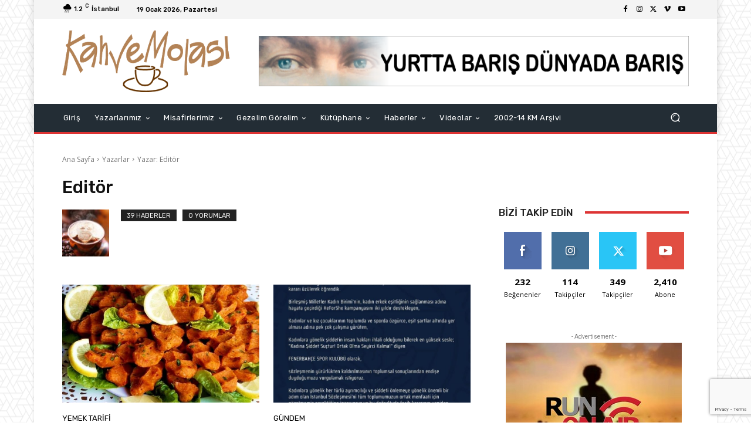

--- FILE ---
content_type: text/html; charset=utf-8
request_url: https://www.google.com/recaptcha/api2/anchor?ar=1&k=6Lf2SUosAAAAANnmQUAlIPHG0OxVw9Ehw3Xq5s3u&co=aHR0cHM6Ly93d3cua2FodmVtb2xhc2kuY29tOjQ0Mw..&hl=en&v=PoyoqOPhxBO7pBk68S4YbpHZ&size=invisible&anchor-ms=20000&execute-ms=30000&cb=cqy1mfa7xbca
body_size: 48359
content:
<!DOCTYPE HTML><html dir="ltr" lang="en"><head><meta http-equiv="Content-Type" content="text/html; charset=UTF-8">
<meta http-equiv="X-UA-Compatible" content="IE=edge">
<title>reCAPTCHA</title>
<style type="text/css">
/* cyrillic-ext */
@font-face {
  font-family: 'Roboto';
  font-style: normal;
  font-weight: 400;
  font-stretch: 100%;
  src: url(//fonts.gstatic.com/s/roboto/v48/KFO7CnqEu92Fr1ME7kSn66aGLdTylUAMa3GUBHMdazTgWw.woff2) format('woff2');
  unicode-range: U+0460-052F, U+1C80-1C8A, U+20B4, U+2DE0-2DFF, U+A640-A69F, U+FE2E-FE2F;
}
/* cyrillic */
@font-face {
  font-family: 'Roboto';
  font-style: normal;
  font-weight: 400;
  font-stretch: 100%;
  src: url(//fonts.gstatic.com/s/roboto/v48/KFO7CnqEu92Fr1ME7kSn66aGLdTylUAMa3iUBHMdazTgWw.woff2) format('woff2');
  unicode-range: U+0301, U+0400-045F, U+0490-0491, U+04B0-04B1, U+2116;
}
/* greek-ext */
@font-face {
  font-family: 'Roboto';
  font-style: normal;
  font-weight: 400;
  font-stretch: 100%;
  src: url(//fonts.gstatic.com/s/roboto/v48/KFO7CnqEu92Fr1ME7kSn66aGLdTylUAMa3CUBHMdazTgWw.woff2) format('woff2');
  unicode-range: U+1F00-1FFF;
}
/* greek */
@font-face {
  font-family: 'Roboto';
  font-style: normal;
  font-weight: 400;
  font-stretch: 100%;
  src: url(//fonts.gstatic.com/s/roboto/v48/KFO7CnqEu92Fr1ME7kSn66aGLdTylUAMa3-UBHMdazTgWw.woff2) format('woff2');
  unicode-range: U+0370-0377, U+037A-037F, U+0384-038A, U+038C, U+038E-03A1, U+03A3-03FF;
}
/* math */
@font-face {
  font-family: 'Roboto';
  font-style: normal;
  font-weight: 400;
  font-stretch: 100%;
  src: url(//fonts.gstatic.com/s/roboto/v48/KFO7CnqEu92Fr1ME7kSn66aGLdTylUAMawCUBHMdazTgWw.woff2) format('woff2');
  unicode-range: U+0302-0303, U+0305, U+0307-0308, U+0310, U+0312, U+0315, U+031A, U+0326-0327, U+032C, U+032F-0330, U+0332-0333, U+0338, U+033A, U+0346, U+034D, U+0391-03A1, U+03A3-03A9, U+03B1-03C9, U+03D1, U+03D5-03D6, U+03F0-03F1, U+03F4-03F5, U+2016-2017, U+2034-2038, U+203C, U+2040, U+2043, U+2047, U+2050, U+2057, U+205F, U+2070-2071, U+2074-208E, U+2090-209C, U+20D0-20DC, U+20E1, U+20E5-20EF, U+2100-2112, U+2114-2115, U+2117-2121, U+2123-214F, U+2190, U+2192, U+2194-21AE, U+21B0-21E5, U+21F1-21F2, U+21F4-2211, U+2213-2214, U+2216-22FF, U+2308-230B, U+2310, U+2319, U+231C-2321, U+2336-237A, U+237C, U+2395, U+239B-23B7, U+23D0, U+23DC-23E1, U+2474-2475, U+25AF, U+25B3, U+25B7, U+25BD, U+25C1, U+25CA, U+25CC, U+25FB, U+266D-266F, U+27C0-27FF, U+2900-2AFF, U+2B0E-2B11, U+2B30-2B4C, U+2BFE, U+3030, U+FF5B, U+FF5D, U+1D400-1D7FF, U+1EE00-1EEFF;
}
/* symbols */
@font-face {
  font-family: 'Roboto';
  font-style: normal;
  font-weight: 400;
  font-stretch: 100%;
  src: url(//fonts.gstatic.com/s/roboto/v48/KFO7CnqEu92Fr1ME7kSn66aGLdTylUAMaxKUBHMdazTgWw.woff2) format('woff2');
  unicode-range: U+0001-000C, U+000E-001F, U+007F-009F, U+20DD-20E0, U+20E2-20E4, U+2150-218F, U+2190, U+2192, U+2194-2199, U+21AF, U+21E6-21F0, U+21F3, U+2218-2219, U+2299, U+22C4-22C6, U+2300-243F, U+2440-244A, U+2460-24FF, U+25A0-27BF, U+2800-28FF, U+2921-2922, U+2981, U+29BF, U+29EB, U+2B00-2BFF, U+4DC0-4DFF, U+FFF9-FFFB, U+10140-1018E, U+10190-1019C, U+101A0, U+101D0-101FD, U+102E0-102FB, U+10E60-10E7E, U+1D2C0-1D2D3, U+1D2E0-1D37F, U+1F000-1F0FF, U+1F100-1F1AD, U+1F1E6-1F1FF, U+1F30D-1F30F, U+1F315, U+1F31C, U+1F31E, U+1F320-1F32C, U+1F336, U+1F378, U+1F37D, U+1F382, U+1F393-1F39F, U+1F3A7-1F3A8, U+1F3AC-1F3AF, U+1F3C2, U+1F3C4-1F3C6, U+1F3CA-1F3CE, U+1F3D4-1F3E0, U+1F3ED, U+1F3F1-1F3F3, U+1F3F5-1F3F7, U+1F408, U+1F415, U+1F41F, U+1F426, U+1F43F, U+1F441-1F442, U+1F444, U+1F446-1F449, U+1F44C-1F44E, U+1F453, U+1F46A, U+1F47D, U+1F4A3, U+1F4B0, U+1F4B3, U+1F4B9, U+1F4BB, U+1F4BF, U+1F4C8-1F4CB, U+1F4D6, U+1F4DA, U+1F4DF, U+1F4E3-1F4E6, U+1F4EA-1F4ED, U+1F4F7, U+1F4F9-1F4FB, U+1F4FD-1F4FE, U+1F503, U+1F507-1F50B, U+1F50D, U+1F512-1F513, U+1F53E-1F54A, U+1F54F-1F5FA, U+1F610, U+1F650-1F67F, U+1F687, U+1F68D, U+1F691, U+1F694, U+1F698, U+1F6AD, U+1F6B2, U+1F6B9-1F6BA, U+1F6BC, U+1F6C6-1F6CF, U+1F6D3-1F6D7, U+1F6E0-1F6EA, U+1F6F0-1F6F3, U+1F6F7-1F6FC, U+1F700-1F7FF, U+1F800-1F80B, U+1F810-1F847, U+1F850-1F859, U+1F860-1F887, U+1F890-1F8AD, U+1F8B0-1F8BB, U+1F8C0-1F8C1, U+1F900-1F90B, U+1F93B, U+1F946, U+1F984, U+1F996, U+1F9E9, U+1FA00-1FA6F, U+1FA70-1FA7C, U+1FA80-1FA89, U+1FA8F-1FAC6, U+1FACE-1FADC, U+1FADF-1FAE9, U+1FAF0-1FAF8, U+1FB00-1FBFF;
}
/* vietnamese */
@font-face {
  font-family: 'Roboto';
  font-style: normal;
  font-weight: 400;
  font-stretch: 100%;
  src: url(//fonts.gstatic.com/s/roboto/v48/KFO7CnqEu92Fr1ME7kSn66aGLdTylUAMa3OUBHMdazTgWw.woff2) format('woff2');
  unicode-range: U+0102-0103, U+0110-0111, U+0128-0129, U+0168-0169, U+01A0-01A1, U+01AF-01B0, U+0300-0301, U+0303-0304, U+0308-0309, U+0323, U+0329, U+1EA0-1EF9, U+20AB;
}
/* latin-ext */
@font-face {
  font-family: 'Roboto';
  font-style: normal;
  font-weight: 400;
  font-stretch: 100%;
  src: url(//fonts.gstatic.com/s/roboto/v48/KFO7CnqEu92Fr1ME7kSn66aGLdTylUAMa3KUBHMdazTgWw.woff2) format('woff2');
  unicode-range: U+0100-02BA, U+02BD-02C5, U+02C7-02CC, U+02CE-02D7, U+02DD-02FF, U+0304, U+0308, U+0329, U+1D00-1DBF, U+1E00-1E9F, U+1EF2-1EFF, U+2020, U+20A0-20AB, U+20AD-20C0, U+2113, U+2C60-2C7F, U+A720-A7FF;
}
/* latin */
@font-face {
  font-family: 'Roboto';
  font-style: normal;
  font-weight: 400;
  font-stretch: 100%;
  src: url(//fonts.gstatic.com/s/roboto/v48/KFO7CnqEu92Fr1ME7kSn66aGLdTylUAMa3yUBHMdazQ.woff2) format('woff2');
  unicode-range: U+0000-00FF, U+0131, U+0152-0153, U+02BB-02BC, U+02C6, U+02DA, U+02DC, U+0304, U+0308, U+0329, U+2000-206F, U+20AC, U+2122, U+2191, U+2193, U+2212, U+2215, U+FEFF, U+FFFD;
}
/* cyrillic-ext */
@font-face {
  font-family: 'Roboto';
  font-style: normal;
  font-weight: 500;
  font-stretch: 100%;
  src: url(//fonts.gstatic.com/s/roboto/v48/KFO7CnqEu92Fr1ME7kSn66aGLdTylUAMa3GUBHMdazTgWw.woff2) format('woff2');
  unicode-range: U+0460-052F, U+1C80-1C8A, U+20B4, U+2DE0-2DFF, U+A640-A69F, U+FE2E-FE2F;
}
/* cyrillic */
@font-face {
  font-family: 'Roboto';
  font-style: normal;
  font-weight: 500;
  font-stretch: 100%;
  src: url(//fonts.gstatic.com/s/roboto/v48/KFO7CnqEu92Fr1ME7kSn66aGLdTylUAMa3iUBHMdazTgWw.woff2) format('woff2');
  unicode-range: U+0301, U+0400-045F, U+0490-0491, U+04B0-04B1, U+2116;
}
/* greek-ext */
@font-face {
  font-family: 'Roboto';
  font-style: normal;
  font-weight: 500;
  font-stretch: 100%;
  src: url(//fonts.gstatic.com/s/roboto/v48/KFO7CnqEu92Fr1ME7kSn66aGLdTylUAMa3CUBHMdazTgWw.woff2) format('woff2');
  unicode-range: U+1F00-1FFF;
}
/* greek */
@font-face {
  font-family: 'Roboto';
  font-style: normal;
  font-weight: 500;
  font-stretch: 100%;
  src: url(//fonts.gstatic.com/s/roboto/v48/KFO7CnqEu92Fr1ME7kSn66aGLdTylUAMa3-UBHMdazTgWw.woff2) format('woff2');
  unicode-range: U+0370-0377, U+037A-037F, U+0384-038A, U+038C, U+038E-03A1, U+03A3-03FF;
}
/* math */
@font-face {
  font-family: 'Roboto';
  font-style: normal;
  font-weight: 500;
  font-stretch: 100%;
  src: url(//fonts.gstatic.com/s/roboto/v48/KFO7CnqEu92Fr1ME7kSn66aGLdTylUAMawCUBHMdazTgWw.woff2) format('woff2');
  unicode-range: U+0302-0303, U+0305, U+0307-0308, U+0310, U+0312, U+0315, U+031A, U+0326-0327, U+032C, U+032F-0330, U+0332-0333, U+0338, U+033A, U+0346, U+034D, U+0391-03A1, U+03A3-03A9, U+03B1-03C9, U+03D1, U+03D5-03D6, U+03F0-03F1, U+03F4-03F5, U+2016-2017, U+2034-2038, U+203C, U+2040, U+2043, U+2047, U+2050, U+2057, U+205F, U+2070-2071, U+2074-208E, U+2090-209C, U+20D0-20DC, U+20E1, U+20E5-20EF, U+2100-2112, U+2114-2115, U+2117-2121, U+2123-214F, U+2190, U+2192, U+2194-21AE, U+21B0-21E5, U+21F1-21F2, U+21F4-2211, U+2213-2214, U+2216-22FF, U+2308-230B, U+2310, U+2319, U+231C-2321, U+2336-237A, U+237C, U+2395, U+239B-23B7, U+23D0, U+23DC-23E1, U+2474-2475, U+25AF, U+25B3, U+25B7, U+25BD, U+25C1, U+25CA, U+25CC, U+25FB, U+266D-266F, U+27C0-27FF, U+2900-2AFF, U+2B0E-2B11, U+2B30-2B4C, U+2BFE, U+3030, U+FF5B, U+FF5D, U+1D400-1D7FF, U+1EE00-1EEFF;
}
/* symbols */
@font-face {
  font-family: 'Roboto';
  font-style: normal;
  font-weight: 500;
  font-stretch: 100%;
  src: url(//fonts.gstatic.com/s/roboto/v48/KFO7CnqEu92Fr1ME7kSn66aGLdTylUAMaxKUBHMdazTgWw.woff2) format('woff2');
  unicode-range: U+0001-000C, U+000E-001F, U+007F-009F, U+20DD-20E0, U+20E2-20E4, U+2150-218F, U+2190, U+2192, U+2194-2199, U+21AF, U+21E6-21F0, U+21F3, U+2218-2219, U+2299, U+22C4-22C6, U+2300-243F, U+2440-244A, U+2460-24FF, U+25A0-27BF, U+2800-28FF, U+2921-2922, U+2981, U+29BF, U+29EB, U+2B00-2BFF, U+4DC0-4DFF, U+FFF9-FFFB, U+10140-1018E, U+10190-1019C, U+101A0, U+101D0-101FD, U+102E0-102FB, U+10E60-10E7E, U+1D2C0-1D2D3, U+1D2E0-1D37F, U+1F000-1F0FF, U+1F100-1F1AD, U+1F1E6-1F1FF, U+1F30D-1F30F, U+1F315, U+1F31C, U+1F31E, U+1F320-1F32C, U+1F336, U+1F378, U+1F37D, U+1F382, U+1F393-1F39F, U+1F3A7-1F3A8, U+1F3AC-1F3AF, U+1F3C2, U+1F3C4-1F3C6, U+1F3CA-1F3CE, U+1F3D4-1F3E0, U+1F3ED, U+1F3F1-1F3F3, U+1F3F5-1F3F7, U+1F408, U+1F415, U+1F41F, U+1F426, U+1F43F, U+1F441-1F442, U+1F444, U+1F446-1F449, U+1F44C-1F44E, U+1F453, U+1F46A, U+1F47D, U+1F4A3, U+1F4B0, U+1F4B3, U+1F4B9, U+1F4BB, U+1F4BF, U+1F4C8-1F4CB, U+1F4D6, U+1F4DA, U+1F4DF, U+1F4E3-1F4E6, U+1F4EA-1F4ED, U+1F4F7, U+1F4F9-1F4FB, U+1F4FD-1F4FE, U+1F503, U+1F507-1F50B, U+1F50D, U+1F512-1F513, U+1F53E-1F54A, U+1F54F-1F5FA, U+1F610, U+1F650-1F67F, U+1F687, U+1F68D, U+1F691, U+1F694, U+1F698, U+1F6AD, U+1F6B2, U+1F6B9-1F6BA, U+1F6BC, U+1F6C6-1F6CF, U+1F6D3-1F6D7, U+1F6E0-1F6EA, U+1F6F0-1F6F3, U+1F6F7-1F6FC, U+1F700-1F7FF, U+1F800-1F80B, U+1F810-1F847, U+1F850-1F859, U+1F860-1F887, U+1F890-1F8AD, U+1F8B0-1F8BB, U+1F8C0-1F8C1, U+1F900-1F90B, U+1F93B, U+1F946, U+1F984, U+1F996, U+1F9E9, U+1FA00-1FA6F, U+1FA70-1FA7C, U+1FA80-1FA89, U+1FA8F-1FAC6, U+1FACE-1FADC, U+1FADF-1FAE9, U+1FAF0-1FAF8, U+1FB00-1FBFF;
}
/* vietnamese */
@font-face {
  font-family: 'Roboto';
  font-style: normal;
  font-weight: 500;
  font-stretch: 100%;
  src: url(//fonts.gstatic.com/s/roboto/v48/KFO7CnqEu92Fr1ME7kSn66aGLdTylUAMa3OUBHMdazTgWw.woff2) format('woff2');
  unicode-range: U+0102-0103, U+0110-0111, U+0128-0129, U+0168-0169, U+01A0-01A1, U+01AF-01B0, U+0300-0301, U+0303-0304, U+0308-0309, U+0323, U+0329, U+1EA0-1EF9, U+20AB;
}
/* latin-ext */
@font-face {
  font-family: 'Roboto';
  font-style: normal;
  font-weight: 500;
  font-stretch: 100%;
  src: url(//fonts.gstatic.com/s/roboto/v48/KFO7CnqEu92Fr1ME7kSn66aGLdTylUAMa3KUBHMdazTgWw.woff2) format('woff2');
  unicode-range: U+0100-02BA, U+02BD-02C5, U+02C7-02CC, U+02CE-02D7, U+02DD-02FF, U+0304, U+0308, U+0329, U+1D00-1DBF, U+1E00-1E9F, U+1EF2-1EFF, U+2020, U+20A0-20AB, U+20AD-20C0, U+2113, U+2C60-2C7F, U+A720-A7FF;
}
/* latin */
@font-face {
  font-family: 'Roboto';
  font-style: normal;
  font-weight: 500;
  font-stretch: 100%;
  src: url(//fonts.gstatic.com/s/roboto/v48/KFO7CnqEu92Fr1ME7kSn66aGLdTylUAMa3yUBHMdazQ.woff2) format('woff2');
  unicode-range: U+0000-00FF, U+0131, U+0152-0153, U+02BB-02BC, U+02C6, U+02DA, U+02DC, U+0304, U+0308, U+0329, U+2000-206F, U+20AC, U+2122, U+2191, U+2193, U+2212, U+2215, U+FEFF, U+FFFD;
}
/* cyrillic-ext */
@font-face {
  font-family: 'Roboto';
  font-style: normal;
  font-weight: 900;
  font-stretch: 100%;
  src: url(//fonts.gstatic.com/s/roboto/v48/KFO7CnqEu92Fr1ME7kSn66aGLdTylUAMa3GUBHMdazTgWw.woff2) format('woff2');
  unicode-range: U+0460-052F, U+1C80-1C8A, U+20B4, U+2DE0-2DFF, U+A640-A69F, U+FE2E-FE2F;
}
/* cyrillic */
@font-face {
  font-family: 'Roboto';
  font-style: normal;
  font-weight: 900;
  font-stretch: 100%;
  src: url(//fonts.gstatic.com/s/roboto/v48/KFO7CnqEu92Fr1ME7kSn66aGLdTylUAMa3iUBHMdazTgWw.woff2) format('woff2');
  unicode-range: U+0301, U+0400-045F, U+0490-0491, U+04B0-04B1, U+2116;
}
/* greek-ext */
@font-face {
  font-family: 'Roboto';
  font-style: normal;
  font-weight: 900;
  font-stretch: 100%;
  src: url(//fonts.gstatic.com/s/roboto/v48/KFO7CnqEu92Fr1ME7kSn66aGLdTylUAMa3CUBHMdazTgWw.woff2) format('woff2');
  unicode-range: U+1F00-1FFF;
}
/* greek */
@font-face {
  font-family: 'Roboto';
  font-style: normal;
  font-weight: 900;
  font-stretch: 100%;
  src: url(//fonts.gstatic.com/s/roboto/v48/KFO7CnqEu92Fr1ME7kSn66aGLdTylUAMa3-UBHMdazTgWw.woff2) format('woff2');
  unicode-range: U+0370-0377, U+037A-037F, U+0384-038A, U+038C, U+038E-03A1, U+03A3-03FF;
}
/* math */
@font-face {
  font-family: 'Roboto';
  font-style: normal;
  font-weight: 900;
  font-stretch: 100%;
  src: url(//fonts.gstatic.com/s/roboto/v48/KFO7CnqEu92Fr1ME7kSn66aGLdTylUAMawCUBHMdazTgWw.woff2) format('woff2');
  unicode-range: U+0302-0303, U+0305, U+0307-0308, U+0310, U+0312, U+0315, U+031A, U+0326-0327, U+032C, U+032F-0330, U+0332-0333, U+0338, U+033A, U+0346, U+034D, U+0391-03A1, U+03A3-03A9, U+03B1-03C9, U+03D1, U+03D5-03D6, U+03F0-03F1, U+03F4-03F5, U+2016-2017, U+2034-2038, U+203C, U+2040, U+2043, U+2047, U+2050, U+2057, U+205F, U+2070-2071, U+2074-208E, U+2090-209C, U+20D0-20DC, U+20E1, U+20E5-20EF, U+2100-2112, U+2114-2115, U+2117-2121, U+2123-214F, U+2190, U+2192, U+2194-21AE, U+21B0-21E5, U+21F1-21F2, U+21F4-2211, U+2213-2214, U+2216-22FF, U+2308-230B, U+2310, U+2319, U+231C-2321, U+2336-237A, U+237C, U+2395, U+239B-23B7, U+23D0, U+23DC-23E1, U+2474-2475, U+25AF, U+25B3, U+25B7, U+25BD, U+25C1, U+25CA, U+25CC, U+25FB, U+266D-266F, U+27C0-27FF, U+2900-2AFF, U+2B0E-2B11, U+2B30-2B4C, U+2BFE, U+3030, U+FF5B, U+FF5D, U+1D400-1D7FF, U+1EE00-1EEFF;
}
/* symbols */
@font-face {
  font-family: 'Roboto';
  font-style: normal;
  font-weight: 900;
  font-stretch: 100%;
  src: url(//fonts.gstatic.com/s/roboto/v48/KFO7CnqEu92Fr1ME7kSn66aGLdTylUAMaxKUBHMdazTgWw.woff2) format('woff2');
  unicode-range: U+0001-000C, U+000E-001F, U+007F-009F, U+20DD-20E0, U+20E2-20E4, U+2150-218F, U+2190, U+2192, U+2194-2199, U+21AF, U+21E6-21F0, U+21F3, U+2218-2219, U+2299, U+22C4-22C6, U+2300-243F, U+2440-244A, U+2460-24FF, U+25A0-27BF, U+2800-28FF, U+2921-2922, U+2981, U+29BF, U+29EB, U+2B00-2BFF, U+4DC0-4DFF, U+FFF9-FFFB, U+10140-1018E, U+10190-1019C, U+101A0, U+101D0-101FD, U+102E0-102FB, U+10E60-10E7E, U+1D2C0-1D2D3, U+1D2E0-1D37F, U+1F000-1F0FF, U+1F100-1F1AD, U+1F1E6-1F1FF, U+1F30D-1F30F, U+1F315, U+1F31C, U+1F31E, U+1F320-1F32C, U+1F336, U+1F378, U+1F37D, U+1F382, U+1F393-1F39F, U+1F3A7-1F3A8, U+1F3AC-1F3AF, U+1F3C2, U+1F3C4-1F3C6, U+1F3CA-1F3CE, U+1F3D4-1F3E0, U+1F3ED, U+1F3F1-1F3F3, U+1F3F5-1F3F7, U+1F408, U+1F415, U+1F41F, U+1F426, U+1F43F, U+1F441-1F442, U+1F444, U+1F446-1F449, U+1F44C-1F44E, U+1F453, U+1F46A, U+1F47D, U+1F4A3, U+1F4B0, U+1F4B3, U+1F4B9, U+1F4BB, U+1F4BF, U+1F4C8-1F4CB, U+1F4D6, U+1F4DA, U+1F4DF, U+1F4E3-1F4E6, U+1F4EA-1F4ED, U+1F4F7, U+1F4F9-1F4FB, U+1F4FD-1F4FE, U+1F503, U+1F507-1F50B, U+1F50D, U+1F512-1F513, U+1F53E-1F54A, U+1F54F-1F5FA, U+1F610, U+1F650-1F67F, U+1F687, U+1F68D, U+1F691, U+1F694, U+1F698, U+1F6AD, U+1F6B2, U+1F6B9-1F6BA, U+1F6BC, U+1F6C6-1F6CF, U+1F6D3-1F6D7, U+1F6E0-1F6EA, U+1F6F0-1F6F3, U+1F6F7-1F6FC, U+1F700-1F7FF, U+1F800-1F80B, U+1F810-1F847, U+1F850-1F859, U+1F860-1F887, U+1F890-1F8AD, U+1F8B0-1F8BB, U+1F8C0-1F8C1, U+1F900-1F90B, U+1F93B, U+1F946, U+1F984, U+1F996, U+1F9E9, U+1FA00-1FA6F, U+1FA70-1FA7C, U+1FA80-1FA89, U+1FA8F-1FAC6, U+1FACE-1FADC, U+1FADF-1FAE9, U+1FAF0-1FAF8, U+1FB00-1FBFF;
}
/* vietnamese */
@font-face {
  font-family: 'Roboto';
  font-style: normal;
  font-weight: 900;
  font-stretch: 100%;
  src: url(//fonts.gstatic.com/s/roboto/v48/KFO7CnqEu92Fr1ME7kSn66aGLdTylUAMa3OUBHMdazTgWw.woff2) format('woff2');
  unicode-range: U+0102-0103, U+0110-0111, U+0128-0129, U+0168-0169, U+01A0-01A1, U+01AF-01B0, U+0300-0301, U+0303-0304, U+0308-0309, U+0323, U+0329, U+1EA0-1EF9, U+20AB;
}
/* latin-ext */
@font-face {
  font-family: 'Roboto';
  font-style: normal;
  font-weight: 900;
  font-stretch: 100%;
  src: url(//fonts.gstatic.com/s/roboto/v48/KFO7CnqEu92Fr1ME7kSn66aGLdTylUAMa3KUBHMdazTgWw.woff2) format('woff2');
  unicode-range: U+0100-02BA, U+02BD-02C5, U+02C7-02CC, U+02CE-02D7, U+02DD-02FF, U+0304, U+0308, U+0329, U+1D00-1DBF, U+1E00-1E9F, U+1EF2-1EFF, U+2020, U+20A0-20AB, U+20AD-20C0, U+2113, U+2C60-2C7F, U+A720-A7FF;
}
/* latin */
@font-face {
  font-family: 'Roboto';
  font-style: normal;
  font-weight: 900;
  font-stretch: 100%;
  src: url(//fonts.gstatic.com/s/roboto/v48/KFO7CnqEu92Fr1ME7kSn66aGLdTylUAMa3yUBHMdazQ.woff2) format('woff2');
  unicode-range: U+0000-00FF, U+0131, U+0152-0153, U+02BB-02BC, U+02C6, U+02DA, U+02DC, U+0304, U+0308, U+0329, U+2000-206F, U+20AC, U+2122, U+2191, U+2193, U+2212, U+2215, U+FEFF, U+FFFD;
}

</style>
<link rel="stylesheet" type="text/css" href="https://www.gstatic.com/recaptcha/releases/PoyoqOPhxBO7pBk68S4YbpHZ/styles__ltr.css">
<script nonce="q6RaafsL1uyq-CUvUDFROg" type="text/javascript">window['__recaptcha_api'] = 'https://www.google.com/recaptcha/api2/';</script>
<script type="text/javascript" src="https://www.gstatic.com/recaptcha/releases/PoyoqOPhxBO7pBk68S4YbpHZ/recaptcha__en.js" nonce="q6RaafsL1uyq-CUvUDFROg">
      
    </script></head>
<body><div id="rc-anchor-alert" class="rc-anchor-alert"></div>
<input type="hidden" id="recaptcha-token" value="[base64]">
<script type="text/javascript" nonce="q6RaafsL1uyq-CUvUDFROg">
      recaptcha.anchor.Main.init("[\x22ainput\x22,[\x22bgdata\x22,\x22\x22,\[base64]/[base64]/[base64]/[base64]/[base64]/[base64]/[base64]/[base64]/[base64]/[base64]\\u003d\x22,\[base64]\x22,\x22D8OWwo3DjMOfwrTCmnbDqsKnejZAwrnDqGVbLMOqwopzwrHCo8O8w4Fyw5dhwpDCv1RDUg/[base64]/Gw3CucKmTMOGQx5MwpXDsMK3wrXDvsKXw57Dv8K1w4lNwrvCtcOFaMOsKsO+w7B2wrM5wrMMEGXDt8Ogd8Ogw5sWw71iwpUHNSVPw5Baw6NJCcONCld6wqjDu8OXw7LDocK1ZgLDviXDohvDg1PCh8KLJsOQPw/Di8OKJsK7w65yHgrDnVLDnhnCtQIQwpTCrDkiwrXCt8KOwohwwrp9FXfDsMKawqoyAnwJS8K4wrvDrsKAOMOFOcKZwoAwFsOrw5PDuMKLDAR5w6/Crj1DVylgw6vCk8ObDMOjThfClFtewqhSNm/Cn8Oiw59DQSBNKsO4woodQMKhMsKIwqV4w4RVRSnCnlp4wqjCtcK5OVo/w7YDwpUuRMKBw63CinnDssO6Z8OqwrzCuAd6IxnDk8OmwovCp3HDm1kow4lFBW/CnsOPwp0GX8O+FsKDHld3w43DhlQcw4hAcn3DucOcDk5awqtZw6HCqcOHw4YoworCssOKd8KYw5gGVBZsGRxEcMOTDMODwpoQwqwuw6lAXsOhfCZMGiUWw5DDnijDvMOcIhEIancLw5PCmnlfaU1fMmzDqmzCliMhUEcCwozDhU3CrQ1RZWwpRkAiIsKZw4s/Wx3Cr8KgwqATwp4GUcOBGcKjNgxXDMOZwoJCwp1zw47CvcOdf8OaCHLDvMONNcKxwpjCvSRZw5TDm1LCqRTCr8Oww6vDjcO3wp83w5YzFQE9wrU/[base64]/[base64]/[base64]/Dt8OpPXfDmsK8wqTCiCzDp8K+PsK8w4fCksKjwoLCqRMdYcK+clFzw6BFwrtlwo0kw69fw7XDmh9UCsOgw7N9w5hEdkgMworDhQrDrcK7w6zCnD/DlsODw5TDucOOQVxtI1ZsC1RFHsO5w5DDlsKRw5BpaHggBMKowrp0bXXDgkhcb1bDvnpjLWZzwo/CvsKzMBVUwrBpw4dfwovDlh/Di8OECVzDp8OTw7YlwqY6wqcFw4PCvw8BHMOMZcKMwpsEw403K8O3VCYECHrCsgzDrsOQwqXDiyZHw5zCkFjDk8OeJkXCksOmCMOHw4sFIXrCqXQtR0jDrsKjfsOKw4QJwpVQIQcgw47CocK/X8Kfwph4wrTCtcO+eMO4US4Gwqg9YsKrwpLCgDbCjsO5d8KMc3nDoGVWDMOJwoEqw7zDmcOaB39uDVBvwpR2wpAsOcKOw602wqPDsWtYwq/CgVdJwq/[base64]/CrRlgKMKvRMKaZjXCikpvwp0nwqYLZMOxwpTCvyjCg0pPY8K2ZcKtwoYVP1UzKQ8RfsKLwqzCnyHDucKOwp3Crj8tHwEJRQhBw7Mlw5LDo1xTwrLDiz3ChGzDrcOoKsO0MMKMwoh6TwnDr8KUBAjDtcOPwpvDvzDDoXMHwobCmgUwwp/DrBzDnMOgw5xmwrvDr8Omw6RvwrErw7R0w4c5DcK0IsOlFmTDl8KDHm4lfsKlw6UMw6PDp3TCmCZaw5nCr8OPwoBvIsKdCXDCrsO4DcObBjfCsmXCpcKNfxYwDwbCgMKEXBDDjMKHwr/DtkjDoAPDnsONw6tdEBRRAMO7dHpgw7Uew71VbMKaw59SdHnDg8OGw6jDt8KcWcOYwoZVbgnCjlPCvcKUQsO8w6DDv8Klwr/DvMOCwo/[base64]/[base64]/WyrCksKfNMO0GEbClivDqSkNBhEnGsOFDMOow70yw6MENcOLwpvDs20lJHzDucKiwoJDO8KWESDDtMOSwrjCsMKNwqtMwqB8WCVIJlzCtCDCvX/DqmvDkMO0PcOYV8OgVELDsMODdwjDnHNheFnDucOFNMOpw4YoNEJ8asOPS8Oqwpk0Z8OCw6bDuG0FJC3Cij5uwq4Rwo/[base64]/w6FrHsOqMMKTQMOLwotuwr3DvEBYPSbCixRHSGFIw6N2TCrClsOYC2LCrU9wwogyNQ8Bw5XDosKWw6fCiMOcw7lmw4vCqCpowrfDs8OYw4HCusOeWQ93BsOMfSDCk8K9esOvFg/CuCw8w4vCvsOVw5zDq8KXw5UHUsO7OXvDhsO2w6N6w4nDvU7Dr8OdWcOrGcOvZcKVd31Yw7JiJcOLcDLDkMO9IyTCilvCmCgtXsKDw5MQwp8OwplGwoc/w5RowoUDDHwYw5p2w5dMS33DrcKFFMOXU8KtF8KzYsOnQF3Dvjscw5J4fhLClMOSJmUTHsKsQynCnsOUaMKTw6/[base64]/[base64]/[base64]/w4jCtmNcwpnChcKbwprCqWYxwrICwpFfGMKNw7HCkxjClEPCvcOJcMKUw6LDkcO8E8O/w7fDnMOKwpNkwqJJblDCrMKaMgMpwpfCnsOIwp7DosKzwolPwrbChsOzwpQyw43DqsOBwrjCt8OtXxsrYi/CgcKSTcKQZgDDrAI5FFHCrAlOw7/CrzPCocKSwplhwognZ1hJVsKJw71+CXtEworCp20Vw7bDpcKKbScuw7kKwpfDg8OFR8O9w6rDiVIxw4vDhcOZOnLCj8Oqw6PCuTJfBFdtw4VwMMKLWS3CnHvDpcO/L8KsO8OOwp7DlQHCi8OwR8KywrPDusOFO8OrwrAww4TDqQgCL8KVw7JdYi7Clk/DtMKvwovDisOQw7BLwpzCkVxhPMOkw59XwqVBwqpFw7fCmcK1AMKmwrfDq8KrdF4WTlnCoGRiVMORwq9WKk4xfxvDsnvDscOMw6UoY8OCw6wwdMK9woTDu8KEW8KswodkwpxpwrHCqFXDlw7DkMOwBsK7e8K2wpHCoE52VFwfwqXCg8OmXMO/wrAgM8OnZxbCtcKhwoPCpjrCosK0w6/CicOVDsO4fCddS8OLFS0jwqJ+w7nCpDJ9woBSw603TA/DrcKxwrpOKMKNw5bClHFXScOVw4XDrFXDliUDw78jwrRNBMOSXj9uwqvDisKSTU1Rw7YUw4jDry8ew7PClSAjXSnCnhsFZsKfw6DDv05NBMO6Sk0COsK2NRkiw7DCjMKjLhfDgMOUwqXDgREuwqDDkcO3w4o/wqPDv8OBGcOdCTkrwq7DqBHCggJpwrbCiTk/wozDl8KUKmc6GsOTAD8NeWzDpMK5IsKPwqvDoMOrK1Q8woQ/A8KPT8KKKcOOG8K8FMOIwrjDvcOVDXvClSQuw5/[base64]/W8K/JQUGacK4w4TDgkVoMnDCgSlsRV0NDn/CplbCjhTClCrDq8KmGcOsZ8K0V8KLMsOwQEgQKT1XX8KnUF4xw7TCqcOHScKpwoJAw5UXw5HDnMOrwqg6wrDDgnrCusOaN8K/[base64]/Cqk5LwozDocKxwo5+OxfClMOcLsKUwqjCqCrCqSMbw4Y1wpgqw4J5IhrCiSQNwpfCqMOffsKTRWjCjcKDw7g/w5zDpnJgwoB2IRPCiHLCmx1Uwo8HwoF9w4dEZkXCl8Khw44dThxBXG8dbHJwbsOGVwQMw7twwqrCusO/wrhAEClyw6sYOAJ2w4jDvcOOeBfCl0tFScK3USArIsO/w43DlMK/wpgCFcKgZ1MgXMKqJsOEwooeVMKaDR3Ci8Kcw77DrsOLOMO6TQPCmMKjw5/[base64]/DocOHJU1ZH3wEw7llw6tRw4ZzwpQPKlfCoUbDqxbCk00sZcOVPQAfwo43wpDDgzbDtMO9wohlEcKhX3LCgBHClMKbCHfDh2HDqB1pHsO6YFMedlPDkMKAw6EXwpARWcKww7PCpWLClMOCw6lywr/CokvCpRE9PE/CuGsWD8KTOcKVeMOtVMOxZsOWWlfCp8KWFcOLwoLCj8KwKMOww6JGWC7Cu3HDr3vDj8Ouw5QKKhDCo2rChEQpw49rw51jwrRGMTF4wo8fDcKJw79TwqJTD3/[base64]/DvMOsw4ZwLRUxwo9cw5xuw73CvMO/w4DDgMKLU8OMET84w7oWwp57wqYWw5bDu8OaLhnCkMKDPX/[base64]/[base64]/amw5woXDgzvDvsKawprDksOpw64+wrTCmiIkwrBxwp1zw58TWS/CicK5wr0vwrNXPkVIw5IkLMOFw4PDqDh+F8OOV8KNHMOlw6HDm8OVPMK4MMKHw5DCoi/DnHDCuyHCnsKRwo/CiMK9NHrDmn1oLsOfw7DDmzZdbhonOCNUPMOKwqxQcwUnARNqwoAfwo8Uwo9ETMKkwrwNVsKWwrMOwrXDu8OXLlwkJC/ChiJIw4rCqMKVHVRRw7kyBcKfw5LCo17Crh4mw4BSC8K9P8OVKHfDrjXDjMK7wpLDlsKQTR84BVVfw4xHw4Alw6rDhsKFJE3CgsOYw7BtFQx7w6Zww4HCmMOnwqY5F8O3w4TDuzDDgg5oJsO1wr5GAcK7SRTDgcKfwqZ8wqfCk8K/[base64]/Dh24IUm5zw6HDgGN9wrIBw6JFfAEneMKaw5Frw6hXVcKyw7gfbMKSBcKdJQTDrMOXeA1Ww4XDmcOieF82MivDrsOMw7ViVw86w5YYwp7DgMKjVcOxw6stwpbDllnDj8Kawp/Dp8OlB8OMXcOzw5vDvcKgRsKjbcKowrfDiQ/DqHvCpmB+OxLDjcOXwp/DqzLClsO3woJPw6XCj28tw5TDvDo0fsK8XUHDuULDsxvDvxDCrsKOw7wIeMKtb8OGEsKoPMOLwrbCk8Kbw49dw5l7w4Y5aWPDiF/DocKJY8OXw6oLw7nCuQrDjMODGmg3PcO6N8KZDVfChMOMHQEHFMObwpBbEkXCnQ1IwoM/[base64]/wrnDn0DCgADCtsOiEMOJXi/DqcOwwo3DvVAXwo9Qw44mJsKxw4YHaxDCnmYSDyVLQMKcwp7ChidsVH5Nw7fCmMKCacKJw5zDhWbCjWbDsMO3wotEZRhXwqkANsK6dcOyw5/DrX4WY8K1wpcSXMK7wqTDmijCtnvCjQQqN8OSw4wowp9zwqVlVnPCqsOuSlclFsObcGI0woYnEW/CqcKOwpMDLcOjwq49wonDpcOow4Bzw5vCjCLDm8OLwrdwwpHDtsKvw49bwrcCA8KjYMOISScKwpfCosOTw5TDpg3DuTwkw4/DnXsbacORX0Fow6EBwrQKCALDnzR/w7Bew6DCucKbwoHDhGx4Y8Ovw6nCpsKqBsK8BcO2w7Y2wpnCocOLRcOMYsOrcsK5cT3CrCpLw6DDnsO2w7nDhBrCtcO/w74wPX3DoTdTw45xInfCmCTDu8OaUF9Ud8KKLMKjwpnDgB1dw5jCgSbCojPDhsOFwqYdcEbCl8KNXxZ/woA9wro9w6vCgsKVUl5hwrjDv8KPw7AEbU3DncOow5vCiEdjw67DgMKwOANedcO4DcK1w7zDnj/DosODwobDrcOzOMO1WcKVP8OJwoPCi2rDpUp0woXCqkhsAjZtwpABNHY3wpHDkVHDr8KdUMKMS8O8LsO9wqPCv8O9fcOhwo3DucO3asO2wq3DhsKVc2fDrQ3DnSTDrE9/KwBFwonCsA/DpcOuwr3CucOnwq08MsKBw6k7Cj5zw6pHw6RBw6fDkVJOw5PCpgwOHsKkwqnCrMKcZAPCocOUFcOuHsKIDRElTG3CjcK3TsKKwptdw77CsVkOwqMow5zCncKBez1qaTxAwrLCrjXCk17DrV7DpMKFQMKgw5bDj3HDoMKSHk/DsjR3wpJlFsKJwpvDpMOtHMOwwprCoMKHIXrCvWfCiCPCg3/DtxsAwoABS8OQf8Kkw6wOecKswr/ChcKPw69RJQ/DocOHNGdrDMO7SsONV3TCh0jChMOxw5ofO2LDgxRswqY2E8OnVEIqwp7CicOBdMKZw77CqVhqK8KuB386dMKuRSXDqsKAc1LDisKjwpNvUMKBw6DDh8O/[base64]/Dv1nDlgFDf8Kpw6XDsEXDp8K7MzXCvX1uwqvDoMOSwop+wr09VcO+wqvDocOxIXkKQxvCqwlLwrkkwpxnP8KSw6jDqsOYw6UBw7c0AikaSV/CtsK0JAbDnsOtR8KFCTfCncKyw7jDmsO8DsOlw48pdA4YwovDp8OdXlXChMOpw6DCiMK2wrYuKcKqSBQ0A2xpEcONcMKWNMO2WDfDtgrDgMK/wrh2VCbDj8Ogw4vDkhBkfcO1wpFrw6ptw5MRwqrCkGYOYjrDiVHDssOIWcKhwph3wpPDrcOqwrnDucOoI1VAf3fDgXgiwpDDpDYVOMO4G8KMw4rDmcO+wr/DhsKfwqMVIcOvwrrCtsKVXMKnw6IJdsKzwrrCpMOPScOISSTCvybDpcOCw6B7fH4OeMKxw5LCoMKfw6hTw7xPw5gOwqk/wqMxw5pbJMK/DEQRwpPChcOcwqbCi8K3Rh0Ywr3ClMKMw7tqdwrCkcOaw7scAcKzUClNL8KMCh9tw4pRGMOYKDZ5U8KBwqdaC8Ombx3CokU3w6NkwqzDqsO/w5HCsXLCvcKJYcKCwp7ClsKrXgnDs8KYwqTClh/Cllk/w5XDriM9w51ESz/CjsK/wrnCk0vChS/CmcONw55ZwrpJw5sgwpFdwoTCnT5tBcOMYsOpw4DDpiRqwrklwpMrcsOowrTCimzCqMKcFMOkQMKMwpnDsXLDoA5ZwrbCscO4w6IswoFEw4zCqsOsTgHDu0hSFxTCtzXCmVDCkytEDj3CtcK4CAl9wobCqX/DvcObCcOuOlFZRcOSW8KWw53CnWHCq8KbS8Opw7HCicOSw6NeCwXCtsK5wq9Bw4HCncOYC8OaSsKUwpTCisKswpMzR8ODb8KdDMOlwocBw5NSGkV3cUfCiMK/Kx/[base64]/w7FHWsKXwpbDoWTCjsKfwrkHw6hdX8OkDcONJsKjScKcMsOYIWPCmkbDksO7w4zDqw7Ckzkzw6wRMlDDj8K/w6jCr8OQTVXCnSfDqcKAw53DrnFCYMK0wq53w5/DviLDrsOXwqAUwq0UL2bDohgDYj7DoMOZRcKnKsKUw6zDlj4EUsOEwqARw43Ck3MdfMOfwrpjwonCgMKPw7Vvw5oTZgcSw4xuE1fCgcKywowSw6LDhR8jwoQaTCFRAHLCpGZBwrzDosKaSsKge8OWCQ/DucKiw6nDrMO5w5FCwqUYOWbCl2DDvgxxwpHDtX4mLEnDm3ZLajAvw6DDqMK3w5dXw57DlcOsEsOVKcK/I8OWYX5Ow4DDsRbCmQ3DkDLCrk7Ci8KWDMO1dFoTAklMGMO8w6ddw5Mgc8O3wrHDukYVH38qwrnClDspUSnCoQgYwqnDhztUF8K0S8KpwprDimBgwqkLw7/Ct8KEwoLCqTk0wo1/w7NiwpTDmzRcwpA5CzgawpQoDcOEw5jDoQBOw4cBe8OVwoPChcKwwoXDv1whVSdSSxzCv8KVIDHDuD89I8OKJcOKwpIow7XDvMOMKR9KfMKGQ8OqRMOSw4gXwrrCoMOnI8OrIMO+w5MzfzRww74QwpdrZxtSHxXCisKmb0DDuMKTwr/CigzDn8KLwoXCpRc6WAxwwpbDqsO/ODoew69ILH09Bx/[base64]/w73Du8OZw6gawp1FGsOJd8K/JijDscKXw5F3JcKkw5x/wrTCrAPDgsONcDnCmVYEYzPDpMOGRsKyw4s/w5/DicKZw6HCn8K2WcOpwq9Sw5bCmGzCtsOswq/[base64]/DuMOKP8K4eXJINcO8M8KZw4/DvA3ChsOywqQ3wpV2OmACw4jCgC1sQcOSwrIgw5PCtsKUFhcAw4bDrip4wrDDoUdNIGnDq2/Dl8OGc292w4LDvcO2w7cIwq/DpmHChk/CplTDp2ADfAjClcKMw5NQJcKlNABww51Fw6s9w6LDu1I5DMO6wpbDp8KwwoPCu8KjFsKCHcO/[base64]/CpsKufcK1wpVhN8OUZsOuw6UXw7dhBUTDkQDCkVx6ZcKVO3XDmkzDp3dbTAtxwr4yw4hPwr4Ww73DpXPDr8Kdw6IUf8KDOWfCvgETwoHDr8ObR35Kb8O7AMO/Q2rDssKYFy0xwok0JcKbUsKGPRBPM8Omw5fDrmdtwpMBwoHCkD3CkRDCiSIqdm3CqcOmwrvCr8ORRhvCn8KzbVQrWVJ1w5TCrcKCPsKoORTCm8OuBydsQyglw4UQfcKgw4HCgMORwq9+QsOiGEESw5PCoyhZeMKbwpTChXEEYSpEw5fDi8OdDsOFwq/[base64]/DpxF3BsKzw7cXw4sFOsKsbDhjw43Ct2U2aR45woDDrcKFNWzCjsORwqzCiMOJwpYWWEBdwqPDv8K0w48FfMKow6DDisOHL8Ohw5/DosK+wpPCnxYoDsOsw4V6w5Z0YcKAwofCusOVARLCvMKUSQHDm8OwJx7CrcOlwqPCjXfDuUfCpcOJwpxnw4DCncO1dVbDkCjCgkHDoMOzwoXDvTDDqCkqw5o6ZsOcYMOjwqLDmTzDpwLDgRnDiB1fGVgBwpk4woXChykTQ8KtDcO0w4gccWpRwpI9eyXDjSvCpMKKw6/DqcODwrpUwr50w45iScOHwqh3w7TDssKAw4Q0w7XCuMK5bsO5ccO7IcOrKBV7wrMCwqYjAMOZwqMOch3DqsKXFcK8RArCq8OMwpPDsCDCn8Kqw5oKwo8wwoBwwoLCpig7IsO7L0Z9XsOgw5FtEzZVwp/Ciz3Cohdsw6LDuGfDvQ/CuGB9w5Igwr/DsUVEKiTDvkzCgMKrw5N/[base64]/CoMOCw7wyQV8uUMORBjcvHQc0w5/DqsOob1dYYEVlGcKlwox+w6FIw5gQwoZ8w6vCkXskVcO6w6UYUsO1wr7Drjcfw4fDo3fCt8KNSUXChMOrTBYow69ww7FNw4tdecKCfMO3PmfCo8K6IcKQWnE+RMOaw7UVw6h/bMORXUVqwp3Cr2txIsOsc33DrGDDmMKaw4/[base64]/[base64]/eMKlWn/Dvm7CqsKJwo7ChsKdwpR7OsKfYMKlwpbCqMKtw7Nuw7jCuBjCtMO/wrosSS57PRE5wpPCgMKvUMOqA8KFOjTDnQLCq8KPw6cOw4gdD8OuThZhw73Ck8KaQnBhLS3Ck8K2IHnDgmxuT8O4WMKtfB0FwqrDh8OFwqvDjiYbHsOQw7/Cg8KPw58Gwo9iw58gw6LDr8OsScK/MsOrw7FMw58LAMKxIW8vw5XDqD4ew7DCsi0dwqvDjFbCtX8pw5rDtMOVwoJRHQ3DtMOTwqIAFcOeZcK9w5MPC8KZK3YVXkvDi8KrQcO2PMO/Fyd5VcK8OMOBGhdWHCbCt8OIw5o6GsOkaHxLImAxwr/Cj8OLVTjDrSXCsXLCgj3Cg8O1wpI3I8OIwofCkjXChsKyFwvDpnM/Ugh+UsKPQsKHcGbDjShew4kiCg/[base64]/[base64]/Dh0kDwqzDi8OQZ8OywqbDnRXCvkgdwo7CkyktcmV/NV3ClydDUcO6RinDrsOvwocLag9WwpMIw70NEEnDt8KvDUMXHGs8w5bChMO6HnfCqkPDnTgRFcOJC8KWwpE9w73CgcO3w4HDhMOrw4lyRcKWwqRwM8Kdw4PCgm7CrsOawp/CsnBKw63CqWjCnXHChcOYY3/CsUpIw4XCrjMQw7nDrsKHw57DkBjCtsO2w7YDwqrDo3DDvsKjMVh+w4PDsCzCvsKKXcKMOsOYDRfDqFd/[base64]/S3PColtjw7LChcOLw4NfZz3CkANaw5vCun4fPx3DiDxiXcOnwoZYCMKcTxlowpHCmsKow7/DpcOAw5zDplXDucOkwp7CqmDDqcOvw7PCoMKzw4FyNgfCm8K9w6fDr8KaKS8CWl7Du8O9wo0BbsOrfMO2wqhKYMKAw5pjwofCvcOYw7XDhcK0wrvCqFHDqT3Cg3DDn8KleMK3c8O2X8KqwqTDnsOKIH3Ct0Nvw6A7wpIGw7LCnsKZwqVxwo/[base64]/[base64]/DqMKaTDnCvcOkQcKBwrTDl1fDgzfDksKNI1sTw7jDlMOrY34Nw683w7IhT8O7w7F7LsKxw4DDnS3CllM1JcKdwrzCqxtFwrzCuSV6w6Vzw4IKwrEtCFTDvBvCv2DChsO6OsO8TMK6wp7CqsOyw6IewqLCssKdU8OMw65nw7VqFisTKjo6wr/CjcOfGx/Do8ObCsK2BcKSHlzCuMOvwpfCt20ybBLDj8KPAsKIwow6H2rDq0VRwrLDuC7DslrDmMOOVsO/T1zChSfCkjvDsMOsw7TCgsOIwobDjAc5wp/DjsKALMOuw45XDMK/IsOow6VAP8KDw7p6UsKqw4jCvgkiJR7CqsOIbgxTw7Ryw5/CicKnJMONwrZCw7fCvMOeC1kICcKCWcOLwoTCs3/CocKKw7LCjMOcOcOWwpnDp8K5DAzCrMKJEsOrwq8hDg8lK8ORw7pUDMOcwqrCswDDp8KRQgrDulXDhsKhH8Oiw4nDo8Kvw4Anw4UcwrM5w50KwrnDtFdQw5TDg8OadTh0w6spw4dIw48zw7UvLsKIwp/CvQ5wGMKBIMO2w5XCicKVZCjCiWfDmsOMBMKMJUDCvsOjw4vDhMONQ2fDrB8Xwrk6w47CmUR3wokyRl/DsMKAAcKJwofCpz0hwoQgOSfCjAXDpz07GcOWFTLDqmLDhGnDn8KLY8KGUhvDp8KOGHkTUsORKEjCtsKFYMOcQcOYw7BYSAvDsMKDI8OsTMO4wpDDl8ORwpPDtG3DhGwbOcKwe3PCqMO/wrZVwqLDssKtw7jCg1Uhw50fwrjCsE/[base64]/Dm0Ybw4gzwq/DkksNwoEow6hlGE7DusKEwq3DosOjQsOJEMOSfX/Dr0/Cm0rCuMKiKmDDg8KpHyw3wrrCvWjCjMKgwp3DnRHCrSw5wo9dScOKd1A+woVwZyfCgsKqw5lIw7oKUSDDn1lgwpcKwpjDk2XDosKjw6lSLhXDjDnCqcKBN8Kaw7gpw5EaIMKxw5bChVPDvi3DrsOUV8OHRG/DuxYpIsOyGA8ew7bCgsO3TBPDkcKdw55ObgfDh8KUwq/Do8OUw4oPHHvCtyfCocKveB1yG8OBP8Kdw4nCtMKcM1E9wq8sw6DCoMO1X8KaXcKbwqwMBhXDtz8NccOiwpJnw5nDtMKwSsK0wr3CsSoeUDnDisOHw5/CpGDDo8OUTcO9BMOeaDbDrsOQwqDDkMOzwpLDtMKCGA3DtDo4wpgkNcKkN8OjGyfCpnc/UT1Xw6/Cl0sobTJZIcKGM8KKwokDwrxRcMK0PT3Dl1/Dk8KTVhDDvRFmKsKowpjCtVPDvMKgw78+ADHCkMOUwqjDm3IOw7rDmnDDmcOow5LCuzrDuE/DmMOAw7dWHcKIMMOvw7ptYXXCn0UKQMO2w6QtwozClEjDlXDCvMOKwp3ChRfCr8KHw6PCtMKqXSMQEMKTwq/DqMOaWkbChSrCqcKEBHzCi8KSCcOBwqXDlSDDm8O8w7PDoBdEw6Vcw4vDlcO6wqLCsjFUeWjDt1nDucKYL8KLPDtAOxM8Q8KxwokLwqTCp3wswpNUwoYQaGhhw50uAF/Ch2HDmBBBwpJUw7vDusKAesK6Pj0ZwrjDrcOVOQZcwog/w6tuPSHCrMO+w5soHMOywpvDrGdYN8KVw6/DmWljwrIyOsOBXHPCllnCtcO3w7VFw5nCrcKiwp7Cn8KyRHHDlMKbwpsZMMO3w5LDmnJ0woYYLBYtwpJBw5TDrsOeQhQVw5BFw7fDhcKZO8KAw7NFw5VmIcKYwqQqw5/Dq0IBGB4yw4EPw5jDocKawpTCvWtTwpp2w5/DoG7DocOYwqwjTMOXG2LCiHQsKHHDrsOQJsKEw6dacXPCoAESD8Olw7PCh8KFw6jCscKCwqPCr8O7JxLCucKtVsK2wq7Crz5qC8OCw6rDgMKiwr/DuF7DlMOwCjANfcOGD8K0DhFtfMO6AQLCg8K8NQQGw5VfWlN0wqPCicOLw5zDjsKeRD1vwoQIw7ITw4nDmzEDwrUswp/CusO/asKnwo/CinXCv8KFGBgEWMK6w4zDg1hFeC3DsHnDtDtgwrzDtsK5ejzDkhgMDMOUw6TDmBbDgsOQwrMfwqMBBkgzOVxow4zDhcKvwpBFOEDDhxjDisKqwrDCjDTDlMOFfgXDi8KEZsKhacK8w7/CghrCk8OKw7LCtTbDrcOpw6vDjsKIw7oQw70MdMOTV3bCmMOAwqLDkmnDpcKcwr3DnzwcOsOpw5/Dkg7CimXCisK3KEbDpxTDjcOhQHTCqF0wRMK7wo3DhBcpQwzCsMKRw4M7SBMcwrnDjQXDph5rAUdowpLColw2aFhvCVrClX5Vw4jDonHCgW/DuMKywrjCnX4Cw7MTMcObw6XCoMKuwqvDvxgTw6tFwozDjMODBjMNwpbDscKpwojCiTHDkcOdMUltw75MQRcww4jDpQsAw45pw5AYdMKkcUYXwo5Xb8O0w44TaMKIwp7Dp8O8wqg4w4XCksOFfcOHw5LDq8O1YMOXcsKrwodLw4LCmmJ7UXTDlwkjH0fDtsKHwp/Ch8O2wrjCm8KewqHCh1c9w5vDq8K3wqbDlWRMcMOBcCtVADfDsiHDi2LCr8KvTsOgZAIyHcOAw4VxYcKMNcK0wpUYHsKJwrLCt8KnwqoCV3UaUFkMwqzDtCIqHMKIfHzDlcOoQk/Dgw3CvMKzw7Ifw5XCksO+w7ANZMObw7gHwo/DpD7CqcOcwowOacOaPR7DrcOjcS4Qwo1KQWjDqMKVw4/DkcOTw7ZYesK/OxQqw6JTwpFrw57DlWkEL8O4w43DusOhw73ChMKVwozDmB4cwrrChsOYw7p+O8Kkwop+wozDq3rChsKkwq3CiGI/w51owovChQDClMKMwqZYeMOcw7nDlsOfbA3CpwBCwrjCmDFbUcOiwpdAZUjDhMKHQTrCtcOhdMKEFMOGBMK7KXLCkcO6woPCi8Orw6XCqzMcw5huw4tCwrFJZ8KWwpURYF/CusOTRUnChBV8ISgaES/DvMK0wpnCoMOQwqrDtE/DvhRlDBDChmFFFMKUw5zCj8KZwpDDvsKsDMOzQhjDr8KWw7g8w6U5JcO+UsO7b8KkwpxFAS93a8KfeMOPwqrCmUtXJXjDocOENBxOSsKhZcO7IiJ/A8Kuwox6w7hOKGnChjUzwqvCvxoKeXRlw5LDjMK5wr06DlzDisOawqcHfCB7w4Ukw65fJMKpaQDCg8O9w4HCjBsPDMOOwqEAwqYAZsKzeMOdw7BICWY/[base64]/BsKnwogPecOaSQhKwrNKwqXDsTjDiW8jMHXCszzDsC1hw4M9wofDmFU6w7DDrcKmwoY/L33Dpi/Dg8OFKT3DusOTwqhXF8OjwpbDnBwmw64OwpfCncORw40Aw7gWO23Cu2s7w69Iw6nDtsODCT7CgHFCZUzCtcOHw4Q0w5/CuVvDgcODw5fDmcKlIF0sw7JIw5QIJMOKY8KYw5/CpsOiwpvCscOgw6gcLX/[base64]/CgxJjw5nCn8KJE28yw5wCw4bCtXlPVMOtUcOfe8OmYsONwoPDlVDDp8Orw7zDmXMwM8KvKcO7PzDDpCF7TcKoesKFwr/DploOdy/DrcKPw7TDnsKEwqFNLw7DuFbCmE8dYk1fwqcLPcOjw7DCqMKcwr/CncOQw4PCtsKQHcKrw4YaBMKyJCw4R3HCoMORwoR4woYbwqksYMOowrzDqA9cwoAdZGxfwopkwpF1KsKHQ8ORw4XCjsOjw7Nqw5DCgsOUwprDtMOYUBnCoAPDtDJlfhBeVEDDv8OpWMKbcMKmHcOgdcOBeMO2b8Odw7/Dnx0BaMKGYE0nw7vCvzfDnMOzwq/CkBTDiTcDw6MRwoLChkcsw5rCmMK4wrPDhU3DtFjDlQDCuWEaw5HCnGo3E8KOQT/DpMKyHsKYw5/Cty0adcO7NmbCj3zCuh0aw6JrwqbCjQ3DgQDDtXDDnW5RVsK3M8KdOcK/fifDiMOfwo9vw6DDisOTwrXCtMOswr3CrsOrwqvDhsOQw44Pc355UlXCisOIDiFcwpolw7oOwrfDghrCgMOQPCPCvA/CjQ/CoW5+SBLDnhNcciEJwoMIw7oncwzDocOzw63DhsOpERd9w45cCcKLw5QMw4dNU8K4w6jCvRMlw6N8wq7DsnYzw5B0wpDDpDDDjE3CkcOTw6PDg8KKNsOsw7XDtk45wogfwo1/[base64]/wo9QcTnDrTrDn8OJacOHb8ORwqvDtzMGUsOBTsOywqRmw4VVw6ptw6FJBsO8VmrCtE5nw4Y6HEZ9DUHCq8KSwp4LUsOAw7/Dh8Orw4tZQWVaNcK+w7dIw4AEPgUdHnnCmcKdEX/[base64]/wpvDqMKXwqLCrQLDnVMcw7jDmcK0w79XYcK+LWLCr8K8exrDpy1yw5lMwqAKJQvCg1tXw4jCksKqwowbw7EiwqXChWNNQMKVwoR9wpwDwqFlfQTCsmrDjDxow6PCjsKCw6TChE9RwqxJNFjDqT/Dr8OXd8OMwoLCgTnCocONw44ewrRbw4lKJVDDvVMXecKIwrkCZ2fDgMKUwrNnw4tzGsKOXsKDPVRUwrRNwr5Hw4UIw5t/[base64]/Duhg7w6Q7w4MLwo3ClcOWw6/CoC5+w5FPLsKrGsOWc8K1bMKMSUbCkyJmcyZ8wqvCpsOlW8OBIk3Dp8KSRMK8w45ZwoTCsV3Ch8Onw5vCnkPCp8OQwp7DmUbDikLDjMORwprDq8ODJcO/[base64]/w5ZIw5ITUVNEMcOfwownw4bCknYVa2vDiAV9woXDuMOnw4ozwpjCjnMxTcO2asK2f08CwqQywpfDqcOPOcOkwqQtw5kaW8KAw54LbRNgesKqAcKXw6LDgcOnLsOVbDnDjXhdNDoAdDJvwr/CjcOcTMKVFcKwwoXDmhzDmSzClgRfw7hNw6zDgjwYFT0/csOUakZmw4TCvQDCusKLw70JwpXChcODwpLDkMKCw6Z9w5rCpl4PwprCg8K8wrPCpsOKw5rCqAhWwrEtwpfCkcKWw4zCim/CisKDw4VEEXouC1fDriFJTU7DsCPDq1dDZcKgw7DDjGzClwJdPsKywodLOMKCGRzCn8KEwqBTCsOiIRXCjsO7wrrDocORwqHCikjCpH8BRwc1wqXDrcO8McOMaxFicMOUw6JZwoHClcOdwqDCt8KuwqXDrcOKCALDngUJw7Nww4TChsKZYRrDvDBMwqx1w4/DkcOCw4/[base64]/WlcTV8KnwrwsHcKRJUlZwqDDtcK/wqcLwowlw68zU8O8w5zDhMOBP8KgOVNwwqLDuMO7w5XDmBrDgETDtsOdfMOONy4Mw4TCqcOOwo42KFdOwpzDnkzCpMOeXcKMwqduY0/DkizChj9owq5LXzA6wr4OwrzDrcKINVLCn2LCssOpQBHCrTHDg8OewoxfwqXDssOvN0zDhkgqbynCtsOFwofCvMKJwoVja8K5QMKxwo87M2k5V8OxwrAaw4lPN2IWPhQuIMOIw4NIIBcqSyvCrsOuDMK/[base64]/[base64]/w7wBwpZFwrDCqcKETi0owpZSLcOyasOzfsOXYA3DkSkhCcO7wo/DkcOaw6sRwp8GwrlHwqphwqYRXlfDlTMDTyfCm8O+w4wjPcOIwqUIw7PCjijCuQxYw5bCssOBwr4rw5QBesOTwpdfAExKaMKuVhzDqDDCksOAwqdNwohBwqTClWXCnBQLUEBAKcOvw6XCu8O/wolaXGMzw5YUBCjDhDA9L3s/w6cGw48sJsK1JcKiA03Cn8KfMsOuLMKyfnbDqU9NLQMCwoVjw7EFDUh9IhkBwrjCssOtZMKTw4HDsMOOLcO0wrjDjW8aUsKbw6dXwqd8QEnDu0TDk8Kiwo7ChsKdwprDnlsPw5/DoVgqw5UdDT1LYcKodsKRZMOowprCvMKKwr/ClcKrCkEpw7tICcOswpvCkHkgTcOqWsOzfsOBwpXCi8Oyw7zDsWZobMKyNcK8c2cOw7jCkMOULsOiTMKHeS8yw7HCtyILOBM9wpjCpwrDqsKAw7/DmjTCnsOuIjTCjsKPFMO5wo3CrUt/Y8KJLcODWsKcF8Ovw6TDhn/DvMKoXGMSwpRxB8OoP3caIsKdL8O5wrrDv8Khw6fCpsOOMcOEUzZXw4rCjMKpw44/[base64]/CtkcHw6zCqMKSw4kVR0jCsWYENcKjFcOpw5XDhwrCpkfDqMOmXsKZw7PCmsOmwqUlGA/DlsKIb8KXw5FyLcOow4Qkw6nCrcK6GMOJw7MFw59kecOUXkzCrcOswq1Ow47CvsOvw6fChMOGTADCncKBYDXDpnLCh3bDl8Kow60iOcOcXjkcMw1LZFZsw5LDojcow6rCqW/DucOlw5waw5zCkC0XHSDCv3EgFlTDpQs1w5MxDDDCuMOVwpDCtC1lw6lrw6fChcKlwoPCrk/[base64]/Cs8Kjw4Iiwp00woUnC1PCtMKNXw4ZwrLDgcKNwrcJwpfDk8OQw4xGbyB8w5YBw4XCpsK8esO8wqx/dcKRw4FFO8OAwpxhGAjCt1zCjTHCnsKudcO2w5vDkTNaw7gZw5UAwo5hw6xOw7RlwrsUwpDCmg/DkBXCmhvCiwtzwr1EasKpwrF7MRdjHRcMw5RAwo0RwrDCs29AacOmX8K0X8KGw5PDlWJjHcOzwqLCmsKdw4vCjsOvw4zDuGdGw4MxDy3CkMKbw7d0PcKwQGNswqkhNsOjwpHClToUwqTCrUXDmcOkw7kbPCrDnsO7wok/W3PDusOSHMKObMK/w5kGw4M9Jx/DscO1OcOIFsOKLzHCqQgew6DCmcOiTk7DumzCoANlw5PDgHMYJcO4GsOKwrjCklARwpLDjBzDtGbCpHrDi3/Clw3DrMKIwr0aX8KpXHjDkzjCpMOnBcOTTXrDgEXCp1vDhy7Cg8OEJCNywpZtw7HDuMKEw5rDgEvCnMOWw7HCpcOvYBTCmynDgMOVLsKmW8KTQMOsVMK7w6LDu8O1w4NfcGXCsibCu8OLS8ORwpXCssO1Rmo/WsK/w61CSlokwp1lHDXCq8OlJ8KIwowXdMK5w7kJw4jDtMK+wrrDiMOPwpTCssKQbh3DtXwSwrjDjkHCvHzCgsK5HMORw591AMOyw4FpUsOgw4p0XHEOw4lCwrbCj8Kkw4jDvsOVRhkgXsOpwrrCmGrCk8ODR8K5wqzDpsOdw5jChQ3DlcO6wr9WJcONJl4WMcO/NETDp1k0fcOsNcK/wpJtI8O2wqnDmwEiZFZYw51wwrvCjsOOwqvCgsKmUhBIUMORw60rwofCq0JrYMKgwqfCtcO+QQBbF8K8wplWwpjCi8K3BGjCjm/CnMKUw75yw4HDocKGUcKXIwrDu8OJFR3Ck8O/[base64]/w6M9KcKiwrLDmcOZelPDqUPDrsK0OMKwwqAlw4jDr8OSw6XCi8K0JnzDpMOmXi3DuMKbwoPCucKCZzHCpcKtIMO+wqwHwp7Ct8KGYyPDt2VcbMK2wpDCgD3DpHtzUCHDqMOKeSLCtWbCqsK0Eg8WS2jDvz/DisKydTnCqgrDucOjfsOjw7IswqbDrcOIwocnw47Dkw9Qwq7CjRnCqTzDm8Orw55AUHfCqsK8w7nDnxLCvcKtGsKGwpEzI8OGRVLCv8KLw4/Dg0PDnndVwp94IU4NdUMNw50Awq/CnWxWEcKTwoVnbcKew4nCjcO5wpDDqgEKwoQlw7Iow5N/RH7DtxcJLcKOwqjDhknDtQRgA0HCpcKkD8Omw7TCnn7ChFARw5oxw7zChDHCrwjCs8KcMsOBwpYvAl/CjsOiNsKHcMOXTMOdT8OUEsK9w7vDtmR2w4xVYUo/wq5OwqEEOHk8CsKRB8Oxw5fDlsKcEEvDthhmfm/DrhPDrU/[base64]/DiX97DMKrw6FJckbDsSdGwpTCvMODZMKPRcKHw58ATMO0w5zDhMO7w7s0TcKfw5XDhDBnQsKlwo/[base64]/CuxfDscKxIcO+wrzCq17Cr3LCgwN7acOBwpPCiBpAfHzDg8KNacKCwrxzw4FUwqLCvsKoHSc8I0opFcKYYcKBPsOWU8KhcBFyUTliwoReYsKLYsKOMcOfwpbDmcK3w5IqwqTCpzs/[base64]/woR9fXAXw6jCrHwJVE8Xwp08Y8K0VMOTaEFaX8O7OCLDjC/CrjoqFDdaScO8w7vCpVJgw60VBkUAw6d3fmPChQnCv8OsN0J8SsOgA8Ofwq8XwoTCgMO/W0Bpw4TCgnhWwq0BO8O8chNjWxgj\x22],null,[\x22conf\x22,null,\x226Lf2SUosAAAAANnmQUAlIPHG0OxVw9Ehw3Xq5s3u\x22,0,null,null,null,1,[21,125,63,73,95,87,41,43,42,83,102,105,109,121],[1017145,478],0,null,null,null,null,0,null,0,null,700,1,null,0,\[base64]/76lBhnEnQkZnOKMAhnM8xEZ\x22,0,0,null,null,1,null,0,0,null,null,null,0],\x22https://www.kahvemolasi.com:443\x22,null,[3,1,1],null,null,null,1,3600,[\x22https://www.google.com/intl/en/policies/privacy/\x22,\x22https://www.google.com/intl/en/policies/terms/\x22],\x22VmwSQAOeqbDeDxj+7hHK45K2sdXEj3Bb4tBbx3IgllQ\\u003d\x22,1,0,null,1,1768839755157,0,0,[109,187],null,[82,105,68,168],\x22RC-_4n1rEys0ztItg\x22,null,null,null,null,null,\x220dAFcWeA78c7VgpHddfzoRa9jZs16zfxJgjCwH_rKCSjLgoi23NgtJNuOXU2mOtAFM6jsSePEsinRVNC12AxWGabFURcDP6ZpdSA\x22,1768922555080]");
    </script></body></html>